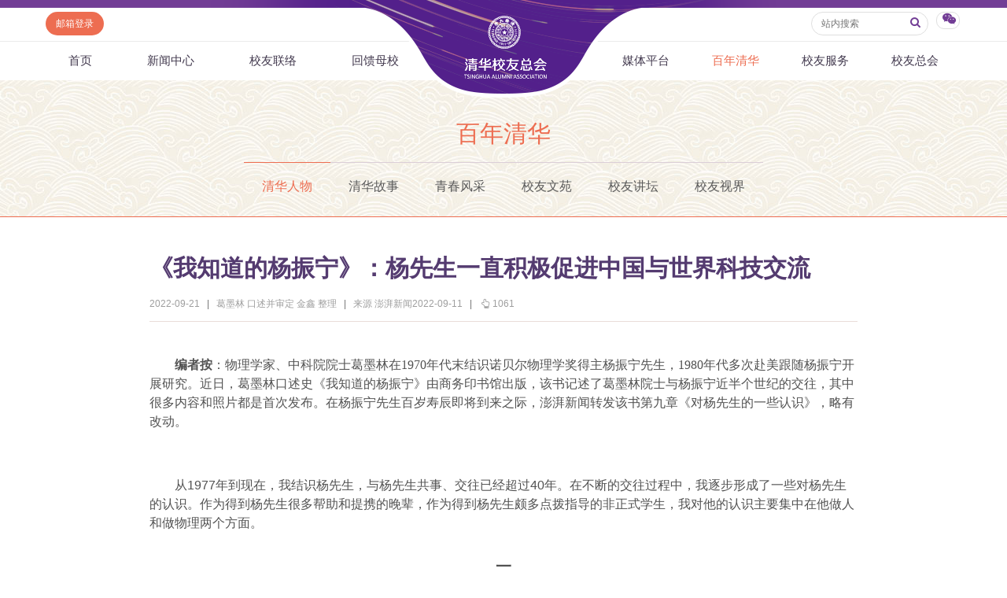

--- FILE ---
content_type: text/html
request_url: https://www.tsinghua.org.cn/info/1951/37754.htm
body_size: 20909
content:
<html><head> 









    <meta name="renderer" content="webkit"> 
        
<title>《我知道的杨振宁》：杨先生一直积极促进中国与世界科技交流-清华校友总会</title><META Name="keywords" Content="清华校友总会,清华校友网,清华人物,知道,杨振宁,杨振,杨先生,先生,一直,积极,促进,中国与世界,中国与世,中国与,中国,国与世界,国与世,国与,与世界,与世,世界,科技交流,科技,交流" />
<META Name="description" Content="物理学家、中科院院士葛墨林在1970年代末结识诺贝尔物理学奖得主杨振宁先生，1980年代多次赴美跟随杨振宁开展研究。近日，葛墨林口述史《我知道的杨振宁》由商务印书馆出版，该书记述了葛墨林院士与杨振宁近半个世纪的交往，其中很多内容和照片都是首次发布。在杨振宁先生百岁寿辰即将到来之际，澎湃新闻转发该书第九章《对杨先生的一些认识》，略有改动。从1977年到现在，我结识杨先生，与杨先生共事、交往已经超过40..." />


<meta http-equiv="X-UA-Compatible" content="IE=Edge,chrome=1">
<meta name="renderer" content="webkit">
<meta http-equiv="pragma" content="public">
<meta http-equiv="cache-control" content="public,max-age=120">
<meta http-equiv="expires" content="120">
<link href="../../dfiles/18365/publish/alumni/index0/css/reset.css" rel="stylesheet" type="text/css">
<link href="../../dfiles/18365/publish/alumni/index0/font/css/fonts.css" rel="stylesheet" type="text/css">
<link href="../../dfiles/18365/publish/alumni/index0/css/index.css" rel="stylesheet" type="text/css">
<link href="../../dfiles/18365/publish/alumni/index0/css/selectric.css" rel="stylesheet" type="text/css">
<script src="../../dfiles/18365/publish/alumni/index0/js/jquerya.js" type="text/javascript"></script>
<script src="../../dfiles/18365/publish/alumni/index0/js/jquery-migrate.min.js" type="text/javascript"></script>
<script src="../../dfiles/18365/publish/alumni/index0/js/comm.js" type="text/javascript"></script>
<script src="../../dfiles/18365/publish/alumni/index0/js/placeholder.js" type="text/javascript"></script>
<script src="../../dfiles/18365/publish/alumni/index0/js/jquery.selectric.min.js" type="text/javascript"></script>
<!--[if lt IE 9]>
<script src="../../dfiles/18365/publish/alumni/index0/js/html5.js" type="text/javascript"></script>
<!--[endif]---->
<!--[if lt IE 8]>
    <link rel="stylesheet" href="../../dfiles/18365/publish/alumni/index0/font/css/font-ie7.css">
<![endif]-->
<!--responsive start-->

<script src="../../dfiles/18365/js/html5.js"></script>

<script type="text/javascript">
                        
    function changeSmenu() {
        if($("#flag_nav").val()=="0") {
            $(".nav-menu .nav-menu-left").css("display","block");
            $("#flag_nav").val("1");
        }else {
            $(".nav-menu .nav-menu-left").css("display","none");
            $("#flag_nav").val("0");
        }
    }

   
    function showNext(obj) {
        $(obj).parent().hide();
        $(obj).parent().next().show();
    }

    function showPrev(obj) {
        $(obj).parent().hide();
        $(obj).parent().prev().show();
    }

    function showFirst(obj) {
        $(obj).parent().hide();
        $(".jz:first").show();
    }

    function showLast(obj) {
        $(obj).parent().hide();
        $(".jz:last").show();
    }
</script>
<!--responsive end-->
        <script type="text/javascript">
            $(document).ready(function(){
               
                var li_width_total = 0;
                $(".li_width").each(function() {
                    li_width_total += parseFloat($(this).css("width").replace("px",""));
                });
                $(".ul_width").css("width",li_width_total+"px"); 
            });
        </script>
        <!-- <style type="text/css">
        header .xwzx ul{
                width: 680px;
                margin: 0 auto;
        }
    </style> -->
    <!--Announced by Visual SiteBuilder 9-->
<link rel="stylesheet" type="text/css" href="../../_sitegray/_sitegray.css" />
<script language="javascript" src="../../_sitegray/_sitegray.js"></script>
<!-- CustomerNO:77656262657232307e78475c5356574200000003435c -->
<link rel="stylesheet" type="text/css" href="../../content.vsb.css" />
<script type="text/javascript" src="/system/resource/js/vsbscreen.min.js" id="_vsbscreen" devices="pc|pad"></script>
<script type="text/javascript" src="/system/resource/js/counter.js"></script>
<script type="text/javascript">_jsq_(1951,'/content.jsp',37754,1665619818)</script>
</head>
    <body>
        <header> 
                <div class="headlogo" 360chrome_form_autofill="2">
        <div class="logo" 360chrome_form_autofill="2">
            
<!-- 网站logo图片地址请在本组件"内容配置-网站logo"处填写 -->
<a href="../../index.htm" title="清华校友网"><img src="../../dfiles/18365/publish/alumni/index0/images/logo.png"></a>
        </div>
    </div>
    <div class="menu clearfix" id="header_top" 360chrome_form_autofill="2">
        <div class="left" 360chrome_form_autofill="2">
            <script language="javascript" src="/system/resource/js/dynclicks.js"></script><script language="javascript" src="/system/resource/js/openlink.js"></script><a class="zc left" href="http://mail.tsinghua.org.cn" title="" onclick="_addDynClicks(&#34;wburl&#34;, 1665619818, 67205)" style="font-size:12px">邮箱登录</a>

        </div>
        <div class="right" 360chrome_form_autofill="2">
            <script type="text/javascript">
    function _nl_ys_check(){
        
        var keyword = document.getElementById('showkeycode272251').value;
        if(keyword==null||keyword==""){
            alert("请输入你要检索的内容！");
            return false;
        }
        if(window.toFF==1)
        {
            document.getElementById("lucenenewssearchkey272251").value = Simplized(keyword );
        }else
        {
            document.getElementById("lucenenewssearchkey272251").value = keyword;            
        }
        var  base64 = new Base64();
        document.getElementById("lucenenewssearchkey272251").value = base64.encode(document.getElementById("lucenenewssearchkey272251").value);
        new VsbFormFunc().disableAutoEnable(document.getElementById("showkeycode272251"));
        return true;
    } 
</script>
<form action="../../search.jsp?wbtreeid=1951" method="post" id="au2a" name="au2a" onsubmit="return _nl_ys_check()" style="display: inline">
 <input type="hidden" id="lucenenewssearchkey272251" name="lucenenewssearchkey" value=""><input type="hidden" id="_lucenesearchtype272251" name="_lucenesearchtype" value="1"><input type="hidden" id="searchScope272251" name="searchScope" value="0">
<div class="yhm yhm2 left">
<input name="showkeycode" id="showkeycode272251" class="qwjs" type="text" value="" placeholder="站内搜索" onkeypress="if (event.keyCode == 13) toSearch(4000566);" style="height:30px;width:149px;font-size:12px;font-family:\5FAE\8F6F\96C5\9ED1;font-weight: normal;"> 
<button type="submit" class="icon" style="border: none; background: none;  position: absolute;    right: 1px;    top: 5px;    font-size: 14px;">
<a>
<i class="icon-search" style="margin-top:4px;color: #723d95"></i>
</a>
</button>
</div>
</form><script language="javascript" src="/system/resource/js/base64.js"></script><script language="javascript" src="/system/resource/js/formfunc.js"></script>

            <div class="left icon wx" 360chrome_form_autofill="2" href="javascript:void(0);"><i class="icon-wechat" style="margin-top: 5px;"></i>
                                                

<ul><i><em></em></i>
                        <li>
                            <img src="../../dfiles/18365/publish/alumni/index0/images/index-7.jpg" title="清华校友总会服务号" onclick="_addDynClicks(&#34;wbimage&#34;, 1665619818, 57241)"><span>清华校友总会服务号</span>
                        </li>
                        <li>
                            <img src="../../dfiles/18365/publish/alumni/index0/images/index-8.jpg" title="清华校友总会订阅号" onclick="_addDynClicks(&#34;wbimage&#34;, 1665619818, 57242)"><span>清华校友总会订阅号</span>
                        </li>
                    </ul>
            </div>
        </div>
    </div>
    <nav>
        <section class="menu" id="smenu" onclick="changeSmenu()"><a class="thuicon-menu menuicon" 360chrome_form_autofill="2">导航</a></section>
        <input id="flag_nav" type="hidden" value="0" 360chrome_form_autofill="2">
        <div class="nav-menu clearfix" 360chrome_form_autofill="2">
        
            <ul class="left nav-menu-left clearfix">
<li><a href="../../index.htm" title="首页">首页</a>
</li>
<li><a href="../../xwzx.htm" title="新闻中心">新闻中心</a>
<ul><i><em></em></i>
<li><a href="../../xwzx/zhkd.htm" title="总会快递">总会快递</a></li>
<li><a href="../../xwzx/xyxx.htm" title="校友消息">校友消息</a></li>
<li><a href="../../xwzx/dqhd.htm" title="地区活动">地区活动</a></li>
<li><a href="../../xwzx/yxhd.htm" title="院系活动">院系活动</a></li>
<li><a href="../../xwzx/hyxq.htm" title="行业兴趣">行业兴趣</a></li>
</ul>
</li>
<li><a href="../../xyll/dqll.htm" title="校友联络">校友联络</a>
<ul><i><em></em></i>
<li><a href="../../xyll/dqll.htm" title="地区联络">地区联络</a></li>
<li><a href="../../xyll/njll.htm" title="年级联络">年级联络</a></li>
<li><a href="../../xyll/yxxygz.htm" title="院系校友工作">院系校友工作</a></li>
<li><a href="../../xyll/zywyh.htm" title="专业委员会">专业委员会</a></li>
<li><a href="../../xyll/xqqt.htm" title="兴趣群体">兴趣群体</a></li>
<li><a href="../../xyll/xnldxyh.htm" title="西南联大校友会">西南联大校友会</a></li>
</ul>
</li>
<li><a href="../../hkmx/jzxm/lxj.htm" title="回馈母校">回馈母校</a>
<ul><i><em></em></i>
<li><a href="../../hkmx/jzxm/lxj.htm" title="捐赠项目">捐赠项目</a></li>
<li><a href="../../hkmx/jzxww.htm" title="捐赠新闻">捐赠新闻</a></li>
<li><a href="../../hkmx/jzjss.htm" title="捐赠纪事">捐赠纪事</a></li>
<li><a href="../../hkmx/jzfff.htm" title="捐赠方法">捐赠方法</a></li>
<li><a href="../../hkmx/ygjh.htm" title="义工计划">义工计划</a></li>
</ul>
</li>
</ul>
            <ul class="right nav-menu-left clearfix">
<li><a href="../../mtpt/qhxytx/zxyd.htm" title="媒体平台">媒体平台</a>
<ul><i><em></em></i>
<li><a href="../../mtpt/qhxytx/zxyd.htm" title="《清华校友通讯》">《清华校友通讯》</a></li>
<li><a href="../../mtpt/smqh/zxyd.htm" title="《水木清华》">《水木清华》</a></li>
<li><a href="../../mtpt/wydy.htm" title="我要订阅">我要订阅</a></li>
<li><a href="../../mtpt/xmtpt.htm" title="新媒体平台">新媒体平台</a></li>
</ul>
</li>
<li><a class="current" href="../../bnqh.htm" title="百年清华">百年清华</a>
<ul><i><em></em></i>
<li><a href="../../bnqh/qhrw.htm" title="清华人物">清华人物</a></li>
<li><a href="../../bnqh/qhgs.htm" title="清华故事">清华故事</a></li>
<li><a href="../../bnqh/qcfc.htm" title="青春风采">青春风采</a></li>
<li><a href="../../bnqh/xywy.htm" title="校友文苑">校友文苑</a></li>
<li><a href="../../bnqh/xyjt.htm" title="校友讲坛">校友讲坛</a></li>
<li><a href="../../bnqh/xysj.htm" title="校友视界">校友视界</a></li>
</ul>
</li>
<li><a href="../../xyfw/zsxx/xxr.htm" title="校友服务">校友服务</a>
<ul><i><em></em></i>
<li><a href="../../xyfw/zsxx/xxr.htm" title="终身学习">终身学习</a></li>
<li><a href="../../xyfw/xxhfw.htm" title="信息化服务">信息化服务</a></li>
<li><a href="../../xyfw/scds.htm" title="三创大赛">三创大赛</a></li>
<li><a href="../../xyfw/syxx.htm" title="实用信息">实用信息</a></li>
</ul>
</li>
<li><a href="../../xyzh/zhjj.htm" title="校友总会">校友总会</a>
<ul><i><em></em></i>
<li><a href="../../xyzh/zhjj.htm" title="总会简介">总会简介</a></li>
<li><a href="../../xyzh/hzzc.htm" title="会长致辞">会长致辞</a></li>
<li><a href="../../xyzh/zhzc.htm" title="总会章程">总会章程</a></li>
<li><a href="../../xyzh/lshmd.htm" title="理事会名单">理事会名单</a></li>
<li><a href="../../xyzh/zdfg.htm" title="制度法规">制度法规</a></li>
<li><a href="../../xyzh/lxwm.htm" title="联系我们">联系我们</a></li>
</ul>
</li>
</ul>
        </div>
    </nav>
            <div class="xwzx xwzx2" 360chrome_form_autofill="2">
                    
                            <h1>
                                
                                        
                                        
                                        
                                        
                                        
                                        
                                           
    
    
    
    
    <a href="../../bnqh.htm" title="百年清华" style="color:#ed6d51;">百年清华</a>
    
    

                            </h1>
                            <ul class="clearfix ul_width" style="margin-top:-3px;">
    <li class="left li_width"><a class="current" href="../../bnqh/qhrw.htm" title="清华人物">清华人物</a></li>
    <li class="left li_width"><a href="../../bnqh/qhgs.htm" title="清华故事">清华故事</a></li>
    <li class="left li_width"><a href="../../bnqh/qcfc.htm" title="青春风采">青春风采</a></li>
    <li class="left li_width"><a href="../../bnqh/xywy.htm" title="校友文苑">校友文苑</a></li>
    <li class="left li_width"><a href="../../bnqh/xyjt.htm" title="校友讲坛">校友讲坛</a></li>
    <li class="left li_width"><a href="../../bnqh/xysj.htm" title="校友视界">校友视界</a></li>
</ul>
                        
                    
                    
        
            </div>
        </header>
        <div class="content xwzx-wrap xwzx2-wrap xwzx3-wrap" 360chrome_form_autofill="2" style="display: none;">
            <h2>此文档已删除</h2>
        </div>  
        <div class="content xwzx-wrap xwzx2-wrap xwzx3-wrap" 360chrome_form_autofill="2">
            <div class="main_article" 360chrome_form_autofill="2">
<script language="javascript" src="../../_dwr/interface/NewsvoteDWR.js"></script><script language="javascript" src="../../_dwr/engine.js"></script><script language="javascript" src="/system/resource/js/news/newscontent.js"></script><LINK href="/system/resource/js/photoswipe/3.0.5.1/photoswipe.css" type="text/css" rel="stylesheet"><script language="javascript" src="/system/resource/js/photoswipe/3.0.5.1/klass.min.js"></script><script language="javascript" src="/system/resource/js/ajax.js"></script><form name="_newscontent_fromname"><script language="javascript" src="/system/resource/js/jquery/jquery-latest.min.js"></script>

    <h2>《我知道的杨振宁》：杨先生一直积极促进中国与世界科技交流</h2>
    
   
   <div class="article-title">
                    <span>2022-09-21</span>
                    <b>|</b>
                        <span>葛墨林 口述并审定 金鑫 整理</span>
                        <b>|</b>
                        <span> 来源 澎湃新闻2022-09-11
    </span>
                        <b>|</b>
                    <span><i class="icon-up-hand"></i><span id="llcs"><script>_showDynClicks("wbnews", 1665619818, 37754)</script></span></span>
                </div>
   
   
    <div id="vsb_content"><div class="v_news_content">
<p style="font-size: medium;white-space: normal;text-indent: 32px;line-height: 1.5px"><b><span style="font-size: 16px;line-height: 24px;font-family: 楷体">编者按</span></b><span style="font-size: 16px;line-height: 24px;font-family: 楷体">：物理学家、中科院院士葛墨林在<span lang="EN-US">1970</span>年代末结识诺贝尔物理学奖得主杨振宁先生，<span lang="EN-US">1980</span>年代多次赴美跟随杨振宁开展研究。近日，葛墨林口述史《我知道的杨振宁》由商务印书馆出版，该书记述了葛墨林院士与杨振宁近半个世纪的交往，其中很多内容和照片都是首次发布。在杨振宁先生百岁寿辰即将到来之际，澎湃新闻转发该书第九章《对杨先生的一些认识》，略有改动。</span></p>
<p style="font-size: medium;white-space: normal;line-height: 1.5px"><br></p>
<p style="font-size: medium;white-space: normal;text-indent: 32px;line-height: 1.5px"><span style="font-size: 16px;line-height: 24px">从<span lang="EN-US">1977</span>年到现在，我结识杨先生，与杨先生共事、交往已经超过<span lang="EN-US">40</span>年。在不断的交往过程中，我逐步形成了一些对杨先生的认识。作为得到杨先生很多帮助和提携的晚辈，作为得到杨先生颇多点拨指导的非正式学生，我对他的认识主要集中在他做人和做物理两个方面。</span></p>
<p style="text-align:center;font-size: medium;white-space: normal;line-height: 1.5px"><b><span style="font-size: 20px;line-height: 30px">一</span></b></p>
<p style="font-size: medium;white-space: normal;text-indent: 32px;line-height: 1.5px"><span style="font-size: 16px;line-height: 24px">杨先生的为人，凡是与他接触过、共事过的人都会由衷地竖起大拇指。杨先生最让我钦佩和感动的主要是三个方面：爱国，友善、乐于助人，有原则、敢讲真话。</span></p>
<p style="font-size: medium;white-space: normal;text-indent: 32px;line-height: 1.5px"><span style="font-size: 16px;line-height: 24px">杨先生不止一次和我们讲，他们那代人的经历决定了他们必然怀有一颗爱国心，捍卫祖国的尊严和荣誉，为祖国科技发展贡献力量更是自然而然的事。</span></p>
<p style="text-align: center"><img src="/__local/3/6C/6C/B874F5391CE01506D6AC1FC11D6_CCF4D8B8_3E7D0.jpg" width="650" vsbhref="vurl" vurl="/_vsl/36C6CB874F5391CE01506D6AC1FC11D6/CCF4D8B8/3E7D0" vheight="" vwidth="650" orisrc="/__local/3/6C/6C/B874F5391CE01506D6AC1FC11D6_CCF4D8B8_3E7D0.jpg" class="img_vsb_content"></p>
<p style="text-align:center;font-size: medium;white-space: normal;line-height: 1.5px"><span style="font-size: 16px;line-height: 24px;font-family: 楷体;color: blue">在石溪与杨振宁先生在办公室合影</span></p>
<p style="font-size: medium;white-space: normal;text-indent: 32px;line-height: 1.5px"><span style="font-size: 16px;line-height: 24px">杨先生是非常重视祖国尊严的，每当海外出现反华浪潮，或者出现对祖国不利的说法、做法，他就会第一时间站出来，用实际行动捍卫祖国荣誉。</span></p>
<p style="font-size: medium;white-space: normal;text-indent: 32px;line-height: 1.5px"><span style="font-size: 16px;line-height: 24px">我记得在美国时，有一次我去看他，他正在和自己最疼爱的小妹杨振玉发脾气，这是很罕见的事。后来我才知道，因为攻击杨先生的人不少，小妹劝他在外面少说一些话，至少别当面直接得罪人，这让他不高兴。在杨先生看来，捍卫中国人的尊严义不容辞。他不能少说，而且必须当面据理力争。</span></p>
<p style="font-size: medium;white-space: normal;text-indent: 32px;line-height: 1.5px"><span style="font-size: 16px;line-height: 24px">杨先生曾经因杨—米尔斯规范场理论在美国荣获了鲍尔奖，奖金有<span lang="EN-US">20</span>万美元。当时美国的一些华文报纸都报道了杨先生获奖的消息。但是因为这个理论非常专深，多数人不知道这个成果具体是怎么回事，加之<span lang="EN-US">mills</span>在英语里有磨坊的意思，当时很多人就把杨先生的成果称为<span lang="EN-US">“</span>杨振宁磨坊理论<span lang="EN-US">”</span>。后来杨先生获奖的消息由《参考消息》转到国内，大家看了更是一头雾水，都不理解为什么杨先生研究磨坊，而且研究磨面还能得到大奖。关于这个问题，我们对外解释了很多次，<span lang="EN-US">Mills</span>是一位物理学家的名字，他和杨先生合作发现了规范场理论，被称为<span lang="EN-US">Yang-Mills</span>理论。</span></p>
<p style="text-align: center"><img src="/__local/7/55/CF/A340A1B26C5BEA79A71D294836E_C9EF7350_2DD77.jpg" width="650" vsbhref="vurl" vurl="/_vsl/755CFA340A1B26C5BEA79A71D294836E/C9EF7350/2DD77" vheight="" vwidth="650" orisrc="/__local/7/55/CF/A340A1B26C5BEA79A71D294836E_C9EF7350_2DD77.jpg" class="img_vsb_content"></p>
<p style="text-align:center;font-size: medium;white-space: normal;line-height: 1.5px"><span style="font-size: 16px;line-height: 24px;font-family: 楷体;color: blue">在美国南加州与杨振宁先生合影</span></p>
<p style="font-size: medium;white-space: normal;text-indent: 32px;line-height: 1.5px"><span style="font-size: 16px;line-height: 24px">虽然多数人无法真正理解杨先生取得的成果，但杨—米尔斯规范场理论在物理学界的影响是非常大的。我在石溪期间遇到的很多有诺贝尔奖提名权的权威科学家都表示过，因为杨—米尔斯规范场理论要第二次提名杨先生诺贝尔物理学奖。</span></p>
<p style="font-size: medium;white-space: normal;text-indent: 32px;line-height: 1.5px"><span lang="EN-US" style="font-size: 16px;line-height: 24px">1990</span><span style="font-size: 16px;line-height: 24px">年，有一次杨先生和几位关系要好的欧洲科学家吃饭闲聊，范围比较小，属于私密聚会，我也在旁边。当时就有人闲谈说，如果杨先生能在公开场合表态，比如否定一下中国的一些做法，肯定会对第二次获得诺贝尔奖非常有利。因为他们英语说得比较快，又有一些北欧口音，我听得不是太真切，但大概意思不会错。杨先生的态度很明确，他当场说，获得诺贝尔奖是可遇而不可求的，但自己不能为了获奖就去说一些、做一些自己不愿意的事。我听了非常感动，同时觉得杨先生是非常有原则的人，爱中国就是他的底线，无论出于什么原因都不能触碰。后来特霍夫特和他的导师韦尔特曼（<span lang="EN-US">Martinus Veltman</span>）因为阐明弱电相互作用的量子结构获得了<span lang="EN-US">1999</span>年的诺贝尔奖，杨先生也失去了第二次获得诺贝尔奖的最好机会。</span></p>
<p style="text-align: center"><img src="/__local/4/2B/81/2D46EFD4B8C586378C0BF359E39_76094A05_2E308.png" width="650" vsbhref="vurl" vurl="/_vsl/42B812D46EFD4B8C586378C0BF359E39/76094A05/2E308" vheight="" vwidth="650" orisrc="/__local/4/2B/81/2D46EFD4B8C586378C0BF359E39_76094A05_2E308.png" class="img_vsb_content"></p>
<p style="text-align:center;font-size: medium;white-space: normal;line-height: 1.5px"><span style="font-size: 16px;line-height: 24px;font-family: 楷体;color: blue">杨振宁先生致信阿蒂亚，沟通访问南开大学理论物理研究室事宜</span></p>
<p style="font-size: medium;white-space: normal;text-indent: 32px;line-height: 1.5px"><span style="font-size: 16px;line-height: 24px">事实上，杨—米尔斯规范场理论后来共启发了七个人获得诺贝尔奖，包括温伯格（<span lang="EN-US">Steven Weinberg</span>）、格拉肖（<span lang="EN-US">Sheldon Glashow</span>）、萨拉姆（<span lang="EN-US">Abdus Salam</span>）、格罗斯、维尔切克、韦尔特曼和特霍夫特。同时，杨<span lang="EN-US">—</span>米尔斯理论还推动了数学方面的发展。英国皇家学会前会长阿蒂亚从<span lang="EN-US">20</span>世纪<span lang="EN-US">70</span>年代开始将兴趣转向规范场理论，着力研究瞬子和磁单极子的数学性质，在数学方面做出了优秀的工作；苏联的德林菲尔德因为通过杨<span lang="EN-US">—</span>巴克斯特方程引进<span lang="EN-US">Yangian</span>和量子代数，获得了菲尔兹奖。此外，杨<span lang="EN-US">—</span>米尔斯理论的发展对于研究基本粒子高能物理理论也起了划时代的作用。它与数学结合，尤其是与陈省身先生的整体微分几何结合，对数学界产生了很大影响。</span></p>
<p style="font-size: medium;white-space: normal;text-indent: 32px;line-height: 1.5px"><span style="font-size: 16px;line-height: 24px">为祖国科技发展做事，前面已经讲了非常多了。概括起来，就是杨先生一直积极促进中国与世界的科技交流，想方设法为中国学者创造更多机会去看世界，走向世界；同时，让世界上优秀的科学家了解高速发展的中国，愿意走进中国，与中国合作。</span></p>
<p style="font-size: medium;white-space: normal;text-indent: 32px;line-height: 1.5px"><span style="font-size: 16px;line-height: 24px">在石溪，有一家中餐馆叫“满庭芳”，无论中国人到访还是来了外国朋友，杨先生总愿意在那儿请客，让到访的中国人吃出家的味道，让外国朋友了解中国的新变化，愿意到中国去走走看看。对杨先生而言，那里不像一个餐厅，更像一个服务中国、展示中国的窗口和舞台。</span></p>
<p style="font-size: medium;white-space: normal;text-indent: 32px;line-height: 1.5px"><span style="font-size: 16px;line-height: 24px">接下来，我想谈一谈杨先生的友善和乐于助人。我们都知道杨先生是诺贝尔物理学奖得主，在世界物理学界和科技界有很大的影响。但这些都是印象式的，非常抽象。当我真正在石溪走近杨先生，后来陪同他参加一些国际重要会议和活动，我才真正感受到杨先生在国际舞台的影响力。从骨子里说，一部分美国学者是看不起中国人的，因为我们落后，但没有人敢看不起杨先生、李先生。由于他们，我们这些后辈也觉得心中有底气。这里举一个我印象非常深的例子。</span></p>
<p style="text-align: center"><img src="/__local/2/0B/D0/D38E0EC5EF46102E8F4510D8364_F2AC32AF_39BC0.jpg" width="650" vsbhref="vurl" vurl="/_vsl/20BD0D38E0EC5EF46102E8F4510D8364/F2AC32AF/39BC0" vheight="" vwidth="650" orisrc="/__local/2/0B/D0/D38E0EC5EF46102E8F4510D8364_F2AC32AF_39BC0.jpg" class="img_vsb_content"></p>
<p style="font-size: medium;white-space: normal;text-indent: 32px;line-height: 1.5px"><span style="font-size: 16px;line-height: 24px;font-family: 楷体;color: blue">与访问理论物理研究室的法捷耶夫的三位学生斯米尔诺夫（<span lang="EN-US">Smirnov</span>）、阿雷夫伊娃（<span lang="EN-US">Aref' eva</span>）、塔克塔金以及日本物理学家和达三树（从左至右）合影</span></p>
<p style="font-size: medium;white-space: normal;text-indent: 32px;line-height: 1.5px"><span style="font-size: 16px;line-height: 24px">物理学界有个很著名的会议叫索尔维工作会议，召开地点在比利时的布鲁塞尔，因索尔维家族赞助而得名。多年过去了，现在没有人敢召开索尔维会议，因为出席第一次会议的人太伟大了：<span lang="EN-US">20</span>世纪初，爱因斯坦、普朗克、庞加莱、洛伦兹、居里夫人等物理学界权威参加了会议，索尔维会议声名鹊起，中间只因战争中断过几年。以后出现了索尔维工作会议，影响上不及索尔维会议，加了<span lang="EN-US">“</span>工作<span lang="EN-US">”</span>二字以示区别。</span></p>
<p style="font-size: medium;white-space: normal;text-indent: 32px;line-height: 1.5px"><span lang="EN-US" style="font-size: 16px;line-height: 24px">90</span><span style="font-size: 16px;line-height: 24px">年代，中国的郝柏林院士曾受邀参加过索尔维会议。我有幸参加了布鲁塞尔索尔维工作会议，会议的核心人物主要来自欧洲和苏联，他们还专门邀请了杨先生出席。我在会上看到很多世界知名的物理学家、数学物理的研究者对杨先生都非常尊敬，赞助会议的索尔维家族也对杨先生的出席非常重视，专门在曾经接待过爱因斯坦等人的大厅接待我们。我还看到了第一次索尔维会议的照片。整个会议对杨先生的评价都很高，与会专家学者听杨先生讲话、与杨先生讨论问题都非常专注。看着他们专注的表情和崇敬的眼神，我真切感受到杨先生的国际影响，也为他感到骄傲。</span></p>
<p style="font-size: medium;white-space: normal;text-indent: 32px;line-height: 1.5px"><span style="font-size: 16px;line-height: 24px">杨先生有那么高的身份、那么大的国际影响，但是他非常平易、友善，不仅自己丝毫没有架子，为中国去的访问学者提供细致的帮助，还努力为我们营造一个平等、宽松的学术交流氛围。当时中国人去美国进修，表面上看起来美国人很友好，但是接触多了就会感觉到，其实他们内心还是有些看不起中国人。在他们眼里，中国还是太落后，在科技方面落后美国太多。当然，美国学者也有优点，你研究成果好，他就服你。这是当时去美国访学的中国人共同的感受。</span></p>
<p style="font-size: medium;white-space: normal;text-indent: 32px;line-height: 1.5px"><span style="font-size: 16px;line-height: 24px">但是杨先生在石溪的理论物理研究所却是一个例外。因为有杨先生在那里工作，工作人员对我们去访问的中国人都比较客气，而且都不敢说中国不好。正如杨先生对我们说的，美国人崇尚强者，只要他们觉得你在某一方面比他们强，他们就会尊重你。我知道不仅如此，那种平等的氛围与杨先生平等待人、注意向外界介绍中国的发展也很有关系。每年圣诞节，杨先生身边都会聚集很多中国人，大家在一起欢度假期，非常热闹，而且很有一种扬眉吐气的感觉。</span></p>
<p style="text-align: center"><img src="/__local/4/4D/54/75DCD83B7F6CAAE627F32B53A85_F269225C_324BD.jpg" width="650" vsbhref="vurl" vurl="/_vsl/44D5475DCD83B7F6CAAE627F32B53A85/F269225C/324BD" vheight="" vwidth="650" orisrc="/__local/4/4D/54/75DCD83B7F6CAAE627F32B53A85_F269225C_324BD.jpg" class="img_vsb_content"></p>
<p style="text-align:center;font-size: medium;white-space: normal;line-height: 1.5px"><span style="font-size: 16px;line-height: 24px;font-family: 楷体;color: blue">与访问理论物理研究室的外斯（<span lang="EN-US">Wess</span>）夫妇、索尔巴（<span lang="EN-US">Solba</span>）夫妇（从左至右）合影</span></p>
<p style="font-size: medium;white-space: normal;text-indent: 32px;line-height: 1.5px"><span style="font-size: 16px;line-height: 24px">最后谈谈杨先生的有原则、讲真话。杨先生是一位高智商、高情商的人，加上为人友善，在杨先生身边工作非常舒服，而且还能得到很多帮助和照顾。但这并不意味着杨先生只讲人情不讲原则，恰恰相反，随和的杨先生是非常有原则、敢于讲真话的人。</span></p>
<p style="font-size: medium;white-space: normal;text-indent: 32px;line-height: 1.5px"><span style="font-size: 16px;line-height: 24px">“文革”期间，杨先生回国访问。时隔多年重返祖国，杨先生一路走一路看，心里生出很多感慨。他眼中的祖国已不再是自己离开时战火纷飞、贫穷落后的样子，尤其是如今同胞们昂扬的精神面貌，给他留下了深刻印象。杨先生回到美国后就大力宣传中国发生的巨大变化，他甚至在大会做报告时，向与会者介绍针刺麻醉等中国医学领域取得的新发展。</span></p>
<p style="font-size: medium;white-space: normal;text-indent: 32px;line-height: 1.5px"><span style="font-size: 16px;line-height: 24px">几年后，香港有家出版社要给杨先生出一个集子，杨先生就选了他在国外媒体发表的一些中文文章，一个字也没有修改，其中包括他在“文革”时的几篇文章。杨先生把书稿给我看，想听听我的意见。我看完就说：有些文章现在这么出版，是不是会让人觉得您对“文革”的看法和评价是正面的？杨先生听了回答：那些就是我的亲身经历，也是我当时的真实想法，虽然有些今天看来是值得商榷的，但我也要忠实地记录下来，让人们看到一个不断成长变化的杨振宁，这远比呈现一个“完美”的杨振宁更有意义。</span></p>
<p style="font-size: medium;white-space: normal;text-indent: 32px;line-height: 1.5px"><span style="font-size: 16px;line-height: 24px">最后的集子就是按照杨先生的意思一字不改地出版了。这既体现了一位自然科学家的优秀品质，也展现了一位学养深厚的知识分子的思想品格。杨先生坚持原则、敢讲真话的态度和勇气当时对我有很大震撼，更对我后来做事为人产生了很大的影响。</span></p>
<p style="font-size: medium;white-space: normal;text-indent: 32px;line-height: 1.5px"><span style="font-size: 16px;line-height: 24px">再举杨先生与国内文化学人交往的两个例子。巴金先生长年生活在上海，<span lang="EN-US">80</span>年代处境不佳。记得是<span lang="EN-US">1981</span>年，传言巴金先生看到香港文化刊物转载的杨先生在美国做的有关中国的报告，有不同看法。杨先生回国前，特意买了两瓶法国好酒，到上海看望了巴金先生。其后，巴金先生给在石溪生活的他的读者朋友写信，说他和杨先生在上海见面，谈得很愉快。</span></p>
<p style="text-align: center"><img src="/__local/B/02/81/8CB90379D2C3883257A8CFD51EA_4419E1F5_5D430.png" width="650" vsbhref="vurl" vurl="/_vsl/B02818CB90379D2C3883257A8CFD51EA/4419E1F5/5D430" vheight="" vwidth="650" orisrc="/__local/B/02/81/8CB90379D2C3883257A8CFD51EA_4419E1F5_5D430.png" class="img_vsb_content"></p>
<p style="text-align:center;font-size: medium;white-space: normal;line-height: 1.5px"><span style="font-size: 16px;line-height: 24px;font-family: 楷体;color: blue">杨振宁先生看望巴金先生后，巴金致信读者郭高岱女士，专门谈了杨先生到访情况</span></p>
<p style="font-size: medium;white-space: normal;text-indent: 32px;line-height: 1.5px"><span style="font-size: 16px;line-height: 24px">许渊冲先生和杨先生是西南联大同窗。<span lang="EN-US">1997</span>年，杨先生看到许渊冲先生的《追忆似水年华》中的两段和《回忆录》中的一段，感慨良多，便通过我致信许渊冲先生，希望看到全文，同时相约<span lang="EN-US">6</span>月回国时见面，还让秘书寄去两本书和一篇文章，与老同学重新建立起交往。</span></p>
<p style="font-size: medium;white-space: normal;text-indent: 32px;line-height: 1.5px"><span style="font-size: 16px;line-height: 24px">在关心、帮助中国发展科技、教育方面，杨先生更是不遗余力。现在中国公认的奖励项目，包括何梁何利基金科学与技术奖、求是奖，杨先生都曾亲自参与并做出重要贡献。</span></p>
<p style="text-align:center;font-size: medium;white-space: normal;line-height: 1.5px"><b><span style="font-size: 20px;line-height: 30px">二</span></b></p>
<p style="font-size: medium;white-space: normal;text-indent: 32px;line-height: 1.5px"><span style="font-size: 16px;line-height: 24px">说完做人，再谈谈做物理。</span></p>
<p style="font-size: medium;white-space: normal;text-indent: 32px;line-height: 1.5px"><span style="font-size: 16px;line-height: 24px">坦率地讲，谈杨先生的学术思想，我不是一个合适的人选。杨先生有很多学术造诣极深的朋友，还有一批非常优秀的学生，他们来谈更合适。我只是以自己接触杨先生的几个领域为基础，从很窄的角度说一说自己的体会。</span></p>
<p style="text-align: center"><img src="/__local/9/E4/48/945662C3009555983A04E51B9F1_AD3DBD94_37333.png" width="650" vsbhref="vurl" vurl="/_vsl/9E448945662C3009555983A04E51B9F1/AD3DBD94/37333" vheight="" vwidth="650" orisrc="/__local/9/E4/48/945662C3009555983A04E51B9F1_AD3DBD94_37333.png" class="img_vsb_content"></p>
<p style="text-align:center;font-size: medium;white-space: normal;line-height: 1.5px"><span style="font-size: 16px;line-height: 24px;font-family: 楷体;color: blue">杨振宁先生致许渊冲先生信</span></p>
<p style="text-align: center"><img src="/__local/6/35/59/2A5CBB53CC2B78AC99BCE5DE7CE_1F966243_56DEB.jpg" width="650" vsbhref="vurl" vurl="/_vsl/635592A5CBB53CC2B78AC99BCE5DE7CE/1F966243/56DEB" vheight="" vwidth="650" orisrc="/__local/6/35/59/2A5CBB53CC2B78AC99BCE5DE7CE_1F966243_56DEB.jpg" class="img_vsb_content"></p>
<p style="text-align:center;font-size: medium;white-space: normal;line-height: 1.5px"><span style="font-size: 16px;line-height: 24px;font-family: 楷体;color: blue">我当选院士后，杨振宁先生请我和爱人秦世芬吃饭庆祝</span></p>
<p style="font-size: medium;white-space: normal;text-indent: 32px;line-height: 1.5px"><span style="font-size: 16px;line-height: 24px">杨先生物理研究的思想基础是自然界的对称性。他认为，对称性决定了事物间的相互作用，对称性支配自然，使自然有了规律。他的很多研究都和对称性有关。同时，他又指出，我们观察到的自然很有可能是被破坏了对称性的，这样的问题同样值得研究和关注，比如宇称。</span></p>
<p style="font-size: medium;white-space: normal;text-indent: 32px;line-height: 1.5px"><span style="font-size: 16px;line-height: 24px">杨先生的物理研究理念，对我的影响是非常大的。他一直强调，做研究要在物理自身发展的推动下进行，物理走到这一步，那么就非做这个不可，非这么做不可，而不是自己想当然地去做。物理发展推动着你去做就不会错，自己想当然就很容易出问题。这样的学术理念要求杨先生对物理乃至数学领域有比较全面的认识，这也造就了杨先生开阔的研究视野和深厚的研究功底，我认为这是杨先生取得成功的重要根基。</span></p>
<p style="font-size: medium;white-space: normal;text-indent: 32px;line-height: 1.5px"><span style="font-size: 16px;line-height: 24px">在<span lang="EN-US">80</span>年代，数学研究中的纽结理论，并不是一个热门领域，后来才发现它与杨<span lang="EN-US">—</span>巴克斯特方程有关。杨<span lang="EN-US">—</span>巴克斯特方程在物理上的本质是把三体碰撞散射的<span lang="EN-US">S</span>矩阵能够分解为三个两体散射的<span lang="EN-US">S</span>矩阵的条件，因为通常物理中两体碰撞是基本的图像，而且处理方法已研究得非常清楚。其中描述动力学的参数叫谱参数，它取一个特殊极限值的时候，就会回到纽结理论的<span lang="EN-US">“</span>辫子群<span lang="EN-US">”</span>。后来这个研究方向非常热门。</span></p>
<p style="font-size: medium;white-space: normal;text-indent: 32px;line-height: 1.5px"><span style="font-size: 16px;line-height: 24px">差不多快到<span lang="EN-US">1990</span>年的时候，有一次我在石溪跟杨先生讨论相关的问题，杨先生立刻从他的抽屉里找出资料给我复印，速度非常快。我一看，那些资料是他<span lang="EN-US">1970</span>年写给英国一个教授的回信。里面的一些计算让我大吃一惊，杨先生居然在<span lang="EN-US">70</span>年代就已经注意到了这些问题！</span></p>
<p style="font-size: medium;white-space: normal;text-indent: 32px;line-height: 1.5px"><span style="font-size: 16px;line-height: 24px">杨先生就是这样，关注的问题非常多，但是他不一定做。他常跟我们说，做研究首先要根据自己的情况选一个固定的“岗位”，注意自己研究领域新发展的同时，也要兼顾其他领域。等物理学进展到一定程度，你的能力也达到一定程度，就可以转到你认为更有价值的好的问题上去。</span></p>
<p style="font-size: medium;white-space: normal;text-indent: 32px;line-height: 1.5px"><span style="font-size: 16px;line-height: 24px">杨先生就是这样做的。他在做杨—米尔斯理论的同时兼顾其他，并不断积累着，待物理发展和个人积累都达到一定程度，他就转到了杨—巴克斯特方程及其物理应用上。在这个新方向上，杨先生也取得了很好的成绩。</span></p>
<p style="font-size: medium;white-space: normal;text-indent: 32px;line-height: 1.5px"><span style="font-size: 16px;line-height: 24px">在治学方法上，杨先生强调物理研究有一个探索过程，先观察现象，然后想道理，再做理论探讨，最后把这个理论拿去用，如果符合实际情况那就很好，如果有什么问题那就再修改。如此反复，理论也就成功了。所以，杨先生虽然做的是比较抽象的理论物理研究，但非常注意跟实验相结合。物理的实验结果如果研究到了这一步，他就在这方面继续深入地思考。</span></p>
<p style="font-size: medium;white-space: normal;text-indent: 32px;line-height: 1.5px"><span style="font-size: 16px;line-height: 24px">杨先生早期在芝加哥大学读博士，然后做讲师，就是这样一个过程。杨先生当时跟随费米研究粒子散射的角分布问题。认真回溯杨先生早期的工作，很多是关于角分布的，这对实验验证宇称不守恒很重要。据说费米有很独立的思考和判断，很难跟别人合作，杨先生应该是他唯一合作过的中国人。他们的费米—杨模型是最早的基本粒子模型之一，非常著名。这些问题的来源还是很物理的。再比如说，我和杨先生探讨关于杨—巴克斯特方程的问题时，他说我们自然界的全同基本粒子都是有对称性的。元激发也可以看成一种粒子，这些粒子都是全同的。全同粒子就有对称性，物理上很多实验都证实了。可是，在讨论的时候，那些全同粒子都是没有相互作用的。如果它们彼此之间有相互作用，那全同性还能不能保持？杨—巴克斯特方程的本质就是把置换算符变形，从而把三体问题变为两体向道。</span></p>
<p style="font-size: medium;white-space: normal;text-indent: 32px;line-height: 1.5px"><span style="font-size: 16px;line-height: 24px">在治学态度上，杨先生强调“宁拙毋巧，宁朴毋华”。他常和我们说，做东西刚开始的时候不要取巧，笨一点不要紧，老老实实地弄熟了，才能谈到巧。要朴实的东西，不要华而不实的东西。基于这种态度，杨先生对写文章也是非常审慎的。他很推崇杜甫的诗句“文章千古事，得失寸心知”，说写文章要慎重，因为文章会流传很久，要怀着热情认认真真地钻研一个问题，从中悟出一些道理来，再把它写成文章。有一次杨先生和莫言等先生在北大进行对谈，杨先生当时就提到“真情妙悟铸文章”乃科研之真谛。在南开数学所一楼前厅，有一幅陈省身、杨振宁两位先生在讨论问题的画作，画的左上角有题诗，最后一句就是“真情妙悟铸文章”。</span></p>
<p style="text-align: center"><img src="/__local/7/02/07/9B1DD303427808F6B63ACDA0855_CCF93397_4D616.jpg" width="650" vsbhref="vurl" vurl="/_vsl/702079B1DD303427808F6B63ACDA0855/CCF93397/4D616" vheight="" vwidth="650" orisrc="/__local/7/02/07/9B1DD303427808F6B63ACDA0855_CCF93397_4D616.jpg" class="img_vsb_content"></p>
<p style="text-align:center;font-size: medium;white-space: normal;line-height: 1.5px"><span style="font-size: 16px;line-height: 24px;font-family: 楷体;color: blue">杨振宁先生题字“宁拙毋巧，宁朴毋华”</span></p>
<p style="font-size: medium;white-space: normal;text-indent: 32px;line-height: 1.5px"><span style="font-size: 16px;line-height: 24px">杨先生不仅自己做物理，还要教学生。理论物理是非常抽象的，所以教学难度比较大。杨先生非常擅长将抽象的理论用简单的语言、生动的例子讲出来，既便于学生理解，也让晦涩的理论变得有趣。同时他还能以一种开放、发展的眼光因材施教，为学生指明研究方向。这首先基于杨先生功底深厚，把问题想得都很透彻，同时也与他重视学生的接受度、善于语言表达有一定关系。前面我曾谈到，我向杨先生请教写文章的选题问题，他用找园子种菜来打比方，形象，便于理解，还非常亲切。</span></p>
<p style="font-size: medium;white-space: normal;text-indent: 32px;line-height: 1.5px"><span style="font-size: 16px;line-height: 24px">还有一个我亲身经历的事例更为典型。新世纪初，我向杨先生还有其他几位物理学家请教，请他们简单地展望一下新世纪物理学研究的特点。我将其总结为三点：第一，<span lang="EN-US">20</span>世纪物理基础理论形成了四根支柱<span lang="EN-US">—</span>牛顿力学、电磁理论、相对论（狭义、广义）、量子力学，而新世纪最大的理论发展就是量子力学，大量的结论被证实是正确的。这就需要我们从微观角度重新审视过去通过宏观推演得出的很多物理结论。第二，随着物理学科的发展，过去很多测不出的东西，现在能够测出来了，因此，相关的理论研究就可以通过技术实验进行判断，精密测量等领域也会随之蓬勃发展。第三，物理学科已经发展得比较成熟了，它影响了人类整个生活面貌，也改变了人类对世界的认识。新世纪，物理要更进一步，就要促进学科交叉，把物理的思想、物理的实验观测和其他学科领域结合起来，以此推动物理及相关学科的发展。事实上，物理自身的发展也是学科内部不同分支交叉融合的结果。也许今后最重要的进展，是我们还没注意到的某个新领域的新突破。比如，二十世纪六七十年代美国一些高能物理学者找不到合适的工作，把高能物理应用于医学，却发明了核磁共振（<span lang="EN-US">NMR</span>）。</span></p>
<p style="font-size: medium;white-space: normal;text-indent: 32px;line-height: 1.5px"><span style="font-size: 16px;line-height: 24px">后来有一次，杨先生跟我闲聊新世纪物理发展的问题，其中有一段描述非常生动，让我印象深刻。他说，<span lang="EN-US">20</span>世纪物理搞清楚了四大基础理论，它们是物理的四大支柱，这四大支柱建造了一个非常扎实的建筑构架。有了这个建筑构架，我们现在就要考虑修房间的问题，需不需要装暖气，有没有床的空间<span lang="EN-US">……</span>这些都是物理学的重要进展，是诺贝尔奖级的研究工作。接着还可以继续深入，考虑给房间布置一下，在墙上挂幅画，等等。这些也是必要的。接下来我们做什么呢？做一些细节的事，如装修够不够精细，墙上的画有没有挂正，等等。而重要的思想要伸出去，比如在外边盖一个亭子，挖一个池塘，在亭子和主体建筑之间建一个走廊，等等。这些都是重要的并且带有交叉性的工作。杨先生对新世纪物理发展的这段描述非常形象，我想即使不是从事物理研究的人，也能听得懂，也会觉得很清晰。</span></p>
<p style="text-align: center"><img src="/__local/6/74/30/F85A99BCF17FA102F1C95E96829_C7162389_178C47.jpg" width="650" vsbhref="vurl" vurl="/_vsl/67430F85A99BCF17FA102F1C95E96829/C7162389/178C47" vheight="" vwidth="650" orisrc="/__local/6/74/30/F85A99BCF17FA102F1C95E96829_C7162389_178C47.jpg" class="img_vsb_content"></p>
<p style="text-align:center;font-size: medium;white-space: normal;line-height: 1.5px"><span style="font-size: 16px;line-height: 24px;font-family: 楷体;color: blue">与杨振宁先生合影</span></p>
<p style="font-size: medium;white-space: normal;text-indent: 32px;line-height: 1.5px"><span style="font-size: 16px;line-height: 24px">杨先生的研究生不多，但是都发展得很好，这与杨先生指导学生的方法有关。他不要求学生服从自己，更不限制学生的研究方向。在指导学生的研究方向时，杨先生会根据当时物理发展的需求和整个世界的形势，结合学生各自的特点，让他们进入刚刚要兴起的新的研究领域，使学生有充分的空间去自由发展。</span></p>
<p style="font-size: medium;white-space: normal;text-indent: 32px;line-height: 1.5px"><span style="font-size: 16px;line-height: 24px">赵武是杨先生的学生，他跟随杨先生读书时正是加速器蓬勃发展的时代，所以杨先生推荐他从事相关研究。后来赵武成为了加速器方面的专家。余理华跟随杨先生读书时，杨先生正在做拓扑研究，但是他并不建议余理华也做这些，而是建议他做当时很有发展前途的自由电子激光理论。现在余理华在美国布鲁克海文国家实验室做自由电子激光方面的研究，做得非常成功。</span></p>
<p style="font-size: medium;white-space: normal;text-indent: 32px;line-height: 1.5px"><span style="font-size: 16px;line-height: 24px">类似的情况还有张首晟。他开始觉得理论物理很有意思，后来杨先生跟他谈，建议他关注即将进入快速发展阶段的凝聚态物理，建议他结合理论物理去做凝聚态物理。后来证明，杨先生推荐的研究方向是非常适合张首晟做的，他经过一番努力，已成为国际上凝聚态物理研究领域的领军人物。</span></p>
<p style="font-size: medium;white-space: normal;text-indent: 32px;line-height: 1.5px"><span style="font-size: 16px;line-height: 24px">再比如曾经担任过中国台湾新竹清华大学物理系主任的阎爱德。在他跟随杨先生读书时，正好诺贝尔奖获得者狄拉克去讲量子力学，杨先生就让阎爱德去给狄拉克做助教，这对阎爱德锻炼很大。后来杨先生又让他去布鲁克海文国家实验室熟悉同步辐射加速器。经过一番历练，阎爱德回到中国台湾后成为同步辐射加速器方面的领军人物，在他的带领下，台湾有了同步辐射加速器。</span></p>
<p style="font-size: medium;white-space: normal;text-indent: 32px;line-height: 1.5px"><span style="font-size: 16px;line-height: 24px">在杨先生的引导规划下，原本计划做理论的学生，后来成了物理实验的领导者，并且取得了成功。类似例子，还可以举出很多。</span></p>
<p style="text-align: center"><img src="/__local/C/B0/0E/DA2CA3CA4B88F820463D0D8669C_0BCD6E74_1F5DD.jpg" width="650" vsbhref="vurl" vurl="/_vsl/CB00EDA2CA3CA4B88F820463D0D8669C/0BCD6E74/1F5DD" vheight="" vwidth="650" orisrc="/__local/C/B0/0E/DA2CA3CA4B88F820463D0D8669C_0BCD6E74_1F5DD.jpg" class="img_vsb_content"></p>
<p style="text-align:center;font-size: medium;white-space: normal;line-height: 1.5px"><span style="font-size: 16px;line-height: 24px;font-family: 楷体;color: blue">杨振宁先生与毕业的博士阎爱德合影</span></p>
<p><br></p>
</div></div><div id="div_vote_id"></div>
    
</form>
</div>
            
            <script>

var bdDesc = "";
var bdText = "";
var bdPic = "";
function addShare(cmd,config) {
 
    config.bdDesc = bdDesc;
    config.bdText = bdText;
    config.bdPic = bdPic;
    return config;
}
$(function () {
    $(".bdsharebuttonbox a").click(function () {
        if($(this).parent().parent()&&$(this).parent().parent().attr("bdText")) {
            bdText = $(this).parent().parent().attr("bdText");
        }else {
            bdText = "清华校友网";
        }
        if($(this).parent().parent()&&$(this).parent().parent().attr("bdDesc")) {
            bdDesc = $(this).parent().parent().attr("bdDesc");
        }else {
            bdDesc = "";
        }
        if($(this).parent().parent()&&$(this).parent().parent().attr("bdPic")) {
            bdPic = $(this).parent().parent().attr("bdPic");
        }else {
            bdPic = "";
        }
    });
});
</script>

<div class="bdsharebuttonbox" 360chrome_form_autofill="2"><!--<a href="#" class="bds_more" data-cmd="more"></a>--><a class="bds_qzone" href="###" 360chrome_form_autofill="2" data-cmd="qzone"></a><a class="bds_tsina" href="###" 360chrome_form_autofill="2" data-cmd="tsina"></a><a class="bds_tqq" href="###" 360chrome_form_autofill="2" data-cmd="tqq"></a><a class="bds_renren" href="###" 360chrome_form_autofill="2" data-cmd="renren"></a><a class="bds_weixin" href="###" 360chrome_form_autofill="2" data-cmd="weixin"></a></div><script>window._bd_share_config={"common":{"bdSnsKey":{},"bdText":"","bdDesc":"","bdPic":"",onBeforeClick:addShare,"bdMini":"2","bdPic":"","bdStyle":"0","bdSize":"16"},"share":{},"image":{"viewList":["qzone","tsina","tqq","renren","weixin"],"viewText":"分享到：","viewSize":"16"},"selectShare":{"bdContainerClass":null,"bdSelectMiniList":["qzone","tsina","tqq","renren","weixin"]}};with(document)0[(getElementsByTagName('head')[0]||body).appendChild(createElement('script')).src='http://bdimg.share.baidu.com/static/api/js/share.js?v=89860593.js?cdnversion='+~(-new Date()/36e5)];</script>

            
            
       

<div class="clearfix main">
    <div class="mainleft">
    <h3 class="hot"><a href="" class="icon"><i class="icon-chart-bar"></i>相关新闻</a></h3>
    








<span id="relateNewsjs272263js"><ul class="timenewslist"><li class="clearfix"><div class="mtime"><span>23</span>2020.11</div><div class="newscontent"><h3><a href="http://www.tsinghua.org.cn/info/1013/32734.htm" target="_blank">对话黑石集团苏世民：未来的领导者将诞生于中国与世界的彼此理解中</a></h3><p>11月17日，大纽约地区清华校友会联合清华五道口云课堂“在线大讲堂”，邀请黑石集团联合创始人、董事长兼首席执行官苏世民（Stephen A. Schw....</p></div></li><li class="clearfix"><div class="mtime"><span>27</span>2025.10</div><div class="newscontent"><h3><a href="http://www.tsinghua.org.cn/info/1014/42475.htm" target="_blank">亦师亦友亦同道——我眼中的杨振宁先生</a></h3><p>一直以来，杨振宁先生在我的心目中都是一位极富传奇色彩的科学泰斗，可望而不可即。1957年，他和李政道先生因为发现弱相互作用中宇称不守恒同获诺贝尔物理学奖，这也是中国人第一次获得诺奖，让全世界的华人都振奋不已。他们的学术成就，激励了一代又一代中国青年崇尚科学、发愤图强，从中产生了一大批在基础研究领域作出重要贡献的科学家。我也算是其中一分子，从这个意义上说，我早已是杨先生的敬慕者和追随者。1997年，我完...</p></div></li><li class="clearfix"><div class="mtime"><span>11</span>2020.08</div><div class="newscontent"><h3><a href="http://www.tsinghua.org.cn/info/2121/25413.htm" target="_blank">今日清华:中国与世界经济论坛在清华举办 专家探讨新常态下的中国与世界</a></h3><p></p></div></li><li class="clearfix"><div class="mtime"><span>18</span>2025.10</div><div class="newscontent"><h3><a href="http://www.tsinghua.org.cn/info/1014/42460.htm" target="_blank">杨振宁先生生平</a></h3><p>杨振宁，享誉世界的物理学家、诺贝尔物理学奖获得者，中国科学院院士，清华大学教授、清华大学高等研究院名誉院长。1922年10月1日出生于安徽合肥。1929年，杨振宁的父亲杨武之先生受聘清华大学算学系教授，他随父母来到清华，先入读清华园内的成志学校，后就读于北京崇德中学，在清华园度过了八年的少年时光。1923年杨振宁十个月大时与父母亲于合肥四古巷故居窗外1935年杨振宁于清华园西院11号1937年七七事变后，杨振宁回到合肥...</p></div></li><li class="clearfix"><div class="mtime"><span>25</span>2025.10</div><div class="newscontent"><h3><a href="http://www.tsinghua.org.cn/info/1014/42472.htm" target="_blank">学耀星汉 心怀家国——深切缅怀杨振宁先生</a></h3><p>享誉世界的物理学家、诺贝尔物理学奖获得者，中国科学院院士，清华大学教授、清华大学高等研究院名誉院长杨振宁先生，因病于2025年10月18日在北京逝世，享年103岁。他的逝世让清华失去了一位大先生，让中国、让世界失去了一位科学巨擘。杨振宁先生是20世纪最伟大的物理学家之一，为现代物理学的发展作出了卓越贡献。他与米尔斯提出的“杨-米尔斯规范场论”奠定了后来粒子物理标准模型的基础，被认为是现代物理学的基石之一，是...</p></div></li><li class="clearfix"><div class="mtime"><span>23</span>2025.10</div><div class="newscontent"><h3><a href="http://www.tsinghua.org.cn/info/1014/42468.htm" target="_blank">王小云：跟杨振宁先生谈密码与数学</a></h3><p>编者按：享誉世界的物理学家、诺贝尔物理学奖获得者，中国科学院院士，清华大学教授、清华大学高等研究院名誉院长杨振宁先生，因病于2025年10月18日12时00分在北京逝世，享年103岁。2021年，杨振宁先生百岁华诞之际，清华大学高等研究院汇编了《杨振宁先生百岁华诞文集》，呈现了清华师生与杨先生之间的动人故事。现编发其中部分文章，以深切缅怀杨振宁先生。本文来自清华大学高等研究院“杨振宁讲座”教授、中国科学院院士王小...</p></div></li><li class="clearfix"><div class="mtime"><span>23</span>2025.10</div><div class="newscontent"><h3><a href="http://www.tsinghua.org.cn/info/1014/42467.htm" target="_blank">“我对清华有很深厚的感情” ——追记杨振宁先生</a></h3><p>2025年10月18日，清华大学沉痛宣告：享誉世界的物理学家、诺贝尔物理学奖获得者，中国科学院院士，清华大学教授、清华大学高等研究院名誉院长杨振宁先生于当日12时因病不幸逝世，享年103岁。清华园，沉浸在无比悲痛之中。这里，对于杨振宁来讲，是他儿时嬉戏的园子，也是他的“归根”之处。从幼时随任教清华的父亲走进这个园子，到80多年前先后在西南联大和清华研究院攻读大学和研究生，并考取第六届清华公费留美生；从20世纪70...</p></div></li><li class="clearfix"><div class="mtime"><span>22</span>2025.10</div><div class="newscontent"><h3><a href="http://www.tsinghua.org.cn/info/1014/42465.htm" target="_blank">杨振宁先生的品味和风格及对其教育思想的影响</a></h3><p>编者按：享誉世界的物理学家、诺贝尔物理学奖获得者，中国科学院院士，清华大学教授、清华大学高等研究院名誉院长杨振宁先生，因病于2025年10月18日12时00分在北京逝世，享年103岁。2021年，杨振宁先生百岁华诞之际，清华大学高等研究院汇编了《杨振宁先生百岁华诞文集》，呈现了清华师生与杨先生之间的动人故事。现编发其中部分文章，以深切缅怀杨振宁先生。本文来自清华大学物理系教授、中国科学院院士朱邦芬。研究的创造性与...</p></div></li><li class="clearfix"><div class="mtime"><span>28</span>2022.10</div><div class="newscontent"><h3><a href="http://www.tsinghua.org.cn/info/1023/37915.htm" target="_blank">真实的忆述 感人的际遇——读《我知道的杨振宁》</a></h3><p>在杨振宁先生百岁寿辰到来之际，商务印书馆推出了《我知道的杨振宁》。该书作者是南开大学的葛墨林院士，他在二十世纪七十年代末与杨先生相识，八十年代曾多次赴美追随杨先生开展物理学研究，还在杨先生的直接领导下创建了南开大学理论物理研究室并联合培养博士研究生。与杨先生交往40余年，葛院士积累了数百封通信、邮件，千余张照片，大...</p></div></li><li class="clearfix"><div class="mtime"><span>22</span>2025.10</div><div class="newscontent"><h3><a href="http://www.tsinghua.org.cn/info/1014/42466.htm" target="_blank">回归后杨振宁先生所做的五项贡献</a></h3><p>杨振宁7岁来到清华园，那年他父亲杨武之应聘到清华大学任算学系教授。清华大学物理系和算学系当时都在科学馆办公，科学馆是杨振宁小时候最喜欢的一个地方，尤其夏天，里面特别凉快。2003年杨先生正式回到清华大学任全职教授。之后他创办的高等研究中心从理科楼搬回到科学馆，杨先生形容自己的人生画了一个圆。那段时间，他特别喜欢读20世纪英国大诗人T.S.Eliot的一首诗，并亲自译成中文，其中的两句是：“我的起点，就是我的终...</p></div></li></ul></span>

    </div>
</div>

        </div>
<!--        <script type="text/javascript">
    $("#xwzx").addClass("current");
</script> -->
    </body>
</html>
</div></body></html>
